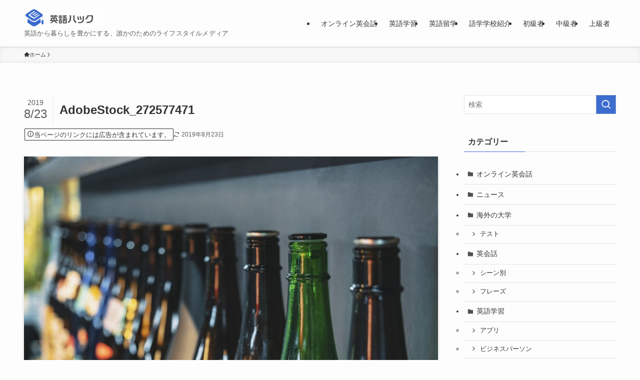

--- FILE ---
content_type: text/html; charset=UTF-8
request_url: https://manabinavi.net/archives/370/adobestock_272577471
body_size: 17954
content:
<!DOCTYPE html>
<html dir="ltr" lang="ja" prefix="og: https://ogp.me/ns#" data-loaded="false" data-scrolled="false" data-spmenu="closed">
<head>
<meta charset="utf-8">
<meta name="format-detection" content="telephone=no">
<meta http-equiv="X-UA-Compatible" content="IE=edge">
<meta name="viewport" content="width=device-width, viewport-fit=cover">
<title>AdobeStock_272577471 | 英語ハック</title>

		<!-- All in One SEO 4.9.3 - aioseo.com -->
	<meta name="robots" content="max-image-preview:large" />
	<meta name="author" content="英語ハック 編集部"/>
	<link rel="canonical" href="https://manabinavi.net/archives/370/adobestock_272577471" />
	<meta name="generator" content="All in One SEO (AIOSEO) 4.9.3" />

		<!-- Google tag (gtag.js) -->
<script async src="https://www.googletagmanager.com/gtag/js?id=UA-141923192-1"></script>
<script>
  window.dataLayer = window.dataLayer || [];
  function gtag(){dataLayer.push(arguments);}
  gtag('js', new Date());

  gtag('config', 'UA-141923192-1');
</script>
		<meta property="og:locale" content="ja_JP" />
		<meta property="og:site_name" content="英語ハック | 英語から暮らしを豊かにする、誰かのためのライフスタイルメディア" />
		<meta property="og:type" content="article" />
		<meta property="og:title" content="AdobeStock_272577471 | 英語ハック" />
		<meta property="og:url" content="https://manabinavi.net/archives/370/adobestock_272577471" />
		<meta property="article:published_time" content="2019-08-23T05:25:53+00:00" />
		<meta property="article:modified_time" content="2019-08-23T05:25:53+00:00" />
		<meta name="twitter:card" content="summary" />
		<meta name="twitter:title" content="AdobeStock_272577471 | 英語ハック" />
		<script type="application/ld+json" class="aioseo-schema">
			{"@context":"https:\/\/schema.org","@graph":[{"@type":"BreadcrumbList","@id":"https:\/\/manabinavi.net\/archives\/370\/adobestock_272577471#breadcrumblist","itemListElement":[{"@type":"ListItem","@id":"https:\/\/manabinavi.net#listItem","position":1,"name":"\u30db\u30fc\u30e0","item":"https:\/\/manabinavi.net","nextItem":{"@type":"ListItem","@id":"https:\/\/manabinavi.net\/archives\/370\/adobestock_272577471#listItem","name":"AdobeStock_272577471"}},{"@type":"ListItem","@id":"https:\/\/manabinavi.net\/archives\/370\/adobestock_272577471#listItem","position":2,"name":"AdobeStock_272577471","previousItem":{"@type":"ListItem","@id":"https:\/\/manabinavi.net#listItem","name":"\u30db\u30fc\u30e0"}}]},{"@type":"ItemPage","@id":"https:\/\/manabinavi.net\/archives\/370\/adobestock_272577471#itempage","url":"https:\/\/manabinavi.net\/archives\/370\/adobestock_272577471","name":"AdobeStock_272577471 | \u82f1\u8a9e\u30cf\u30c3\u30af","inLanguage":"ja","isPartOf":{"@id":"https:\/\/manabinavi.net\/#website"},"breadcrumb":{"@id":"https:\/\/manabinavi.net\/archives\/370\/adobestock_272577471#breadcrumblist"},"author":{"@id":"https:\/\/manabinavi.net\/archives\/author\/y-nakanishi#author"},"creator":{"@id":"https:\/\/manabinavi.net\/archives\/author\/y-nakanishi#author"},"datePublished":"2019-08-23T14:25:53+09:00","dateModified":"2019-08-23T14:25:53+09:00"},{"@type":"Organization","@id":"https:\/\/manabinavi.net\/#organization","name":"\u82f1\u8a9e\u30cf\u30c3\u30af","description":"\u82f1\u8a9e\u304b\u3089\u66ae\u3089\u3057\u3092\u8c4a\u304b\u306b\u3059\u308b\u3001\u8ab0\u304b\u306e\u305f\u3081\u306e\u30e9\u30a4\u30d5\u30b9\u30bf\u30a4\u30eb\u30e1\u30c7\u30a3\u30a2","url":"https:\/\/manabinavi.net\/"},{"@type":"Person","@id":"https:\/\/manabinavi.net\/archives\/author\/y-nakanishi#author","url":"https:\/\/manabinavi.net\/archives\/author\/y-nakanishi","name":"\u82f1\u8a9e\u30cf\u30c3\u30af \u7de8\u96c6\u90e8","image":{"@type":"ImageObject","@id":"https:\/\/manabinavi.net\/archives\/370\/adobestock_272577471#authorImage","url":"https:\/\/secure.gravatar.com\/avatar\/66bba73234411f16cd7290e28a96019af8399165fa17109e5f395264cebaef95?s=96&d=mm&r=g","width":96,"height":96,"caption":"\u82f1\u8a9e\u30cf\u30c3\u30af \u7de8\u96c6\u90e8"}},{"@type":"WebSite","@id":"https:\/\/manabinavi.net\/#website","url":"https:\/\/manabinavi.net\/","name":"eigohack[\u82f1\u8a9e\u30cf\u30c3\u30af] | \u82f1\u8a9e\u304b\u3089\u66ae\u3089\u3057\u3092\u8c4a\u304b\u306b\u3059\u308b\u3001\u8ab0\u304b\u306e\u305f\u3081\u306e\u30e9\u30a4\u30d5\u30b9\u30bf\u30a4\u30eb\u30e1\u30c7\u30a3\u30a2","description":"\u82f1\u8a9e\u304b\u3089\u66ae\u3089\u3057\u3092\u8c4a\u304b\u306b\u3059\u308b\u3001\u8ab0\u304b\u306e\u305f\u3081\u306e\u30e9\u30a4\u30d5\u30b9\u30bf\u30a4\u30eb\u30e1\u30c7\u30a3\u30a2","inLanguage":"ja","publisher":{"@id":"https:\/\/manabinavi.net\/#organization"}}]}
		</script>
		<!-- All in One SEO -->

<link rel='dns-prefetch' href='//www.googletagmanager.com' />
<link rel="alternate" type="application/rss+xml" title="英語ハック &raquo; フィード" href="https://manabinavi.net/feed" />
<link rel="alternate" type="application/rss+xml" title="英語ハック &raquo; コメントフィード" href="https://manabinavi.net/comments/feed" />
<style id='wp-img-auto-sizes-contain-inline-css' type='text/css'>
img:is([sizes=auto i],[sizes^="auto," i]){contain-intrinsic-size:3000px 1500px}
/*# sourceURL=wp-img-auto-sizes-contain-inline-css */
</style>
<style id='wp-block-library-inline-css' type='text/css'>
:root{--wp-block-synced-color:#7a00df;--wp-block-synced-color--rgb:122,0,223;--wp-bound-block-color:var(--wp-block-synced-color);--wp-editor-canvas-background:#ddd;--wp-admin-theme-color:#007cba;--wp-admin-theme-color--rgb:0,124,186;--wp-admin-theme-color-darker-10:#006ba1;--wp-admin-theme-color-darker-10--rgb:0,107,160.5;--wp-admin-theme-color-darker-20:#005a87;--wp-admin-theme-color-darker-20--rgb:0,90,135;--wp-admin-border-width-focus:2px}@media (min-resolution:192dpi){:root{--wp-admin-border-width-focus:1.5px}}.wp-element-button{cursor:pointer}:root .has-very-light-gray-background-color{background-color:#eee}:root .has-very-dark-gray-background-color{background-color:#313131}:root .has-very-light-gray-color{color:#eee}:root .has-very-dark-gray-color{color:#313131}:root .has-vivid-green-cyan-to-vivid-cyan-blue-gradient-background{background:linear-gradient(135deg,#00d084,#0693e3)}:root .has-purple-crush-gradient-background{background:linear-gradient(135deg,#34e2e4,#4721fb 50%,#ab1dfe)}:root .has-hazy-dawn-gradient-background{background:linear-gradient(135deg,#faaca8,#dad0ec)}:root .has-subdued-olive-gradient-background{background:linear-gradient(135deg,#fafae1,#67a671)}:root .has-atomic-cream-gradient-background{background:linear-gradient(135deg,#fdd79a,#004a59)}:root .has-nightshade-gradient-background{background:linear-gradient(135deg,#330968,#31cdcf)}:root .has-midnight-gradient-background{background:linear-gradient(135deg,#020381,#2874fc)}:root{--wp--preset--font-size--normal:16px;--wp--preset--font-size--huge:42px}.has-regular-font-size{font-size:1em}.has-larger-font-size{font-size:2.625em}.has-normal-font-size{font-size:var(--wp--preset--font-size--normal)}.has-huge-font-size{font-size:var(--wp--preset--font-size--huge)}.has-text-align-center{text-align:center}.has-text-align-left{text-align:left}.has-text-align-right{text-align:right}.has-fit-text{white-space:nowrap!important}#end-resizable-editor-section{display:none}.aligncenter{clear:both}.items-justified-left{justify-content:flex-start}.items-justified-center{justify-content:center}.items-justified-right{justify-content:flex-end}.items-justified-space-between{justify-content:space-between}.screen-reader-text{border:0;clip-path:inset(50%);height:1px;margin:-1px;overflow:hidden;padding:0;position:absolute;width:1px;word-wrap:normal!important}.screen-reader-text:focus{background-color:#ddd;clip-path:none;color:#444;display:block;font-size:1em;height:auto;left:5px;line-height:normal;padding:15px 23px 14px;text-decoration:none;top:5px;width:auto;z-index:100000}html :where(.has-border-color){border-style:solid}html :where([style*=border-top-color]){border-top-style:solid}html :where([style*=border-right-color]){border-right-style:solid}html :where([style*=border-bottom-color]){border-bottom-style:solid}html :where([style*=border-left-color]){border-left-style:solid}html :where([style*=border-width]){border-style:solid}html :where([style*=border-top-width]){border-top-style:solid}html :where([style*=border-right-width]){border-right-style:solid}html :where([style*=border-bottom-width]){border-bottom-style:solid}html :where([style*=border-left-width]){border-left-style:solid}html :where(img[class*=wp-image-]){height:auto;max-width:100%}:where(figure){margin:0 0 1em}html :where(.is-position-sticky){--wp-admin--admin-bar--position-offset:var(--wp-admin--admin-bar--height,0px)}@media screen and (max-width:600px){html :where(.is-position-sticky){--wp-admin--admin-bar--position-offset:0px}}

/*# sourceURL=wp-block-library-inline-css */
</style><style id='global-styles-inline-css' type='text/css'>
:root{--wp--preset--aspect-ratio--square: 1;--wp--preset--aspect-ratio--4-3: 4/3;--wp--preset--aspect-ratio--3-4: 3/4;--wp--preset--aspect-ratio--3-2: 3/2;--wp--preset--aspect-ratio--2-3: 2/3;--wp--preset--aspect-ratio--16-9: 16/9;--wp--preset--aspect-ratio--9-16: 9/16;--wp--preset--color--black: #000;--wp--preset--color--cyan-bluish-gray: #abb8c3;--wp--preset--color--white: #fff;--wp--preset--color--pale-pink: #f78da7;--wp--preset--color--vivid-red: #cf2e2e;--wp--preset--color--luminous-vivid-orange: #ff6900;--wp--preset--color--luminous-vivid-amber: #fcb900;--wp--preset--color--light-green-cyan: #7bdcb5;--wp--preset--color--vivid-green-cyan: #00d084;--wp--preset--color--pale-cyan-blue: #8ed1fc;--wp--preset--color--vivid-cyan-blue: #0693e3;--wp--preset--color--vivid-purple: #9b51e0;--wp--preset--color--swl-main: var(--color_main);--wp--preset--color--swl-main-thin: var(--color_main_thin);--wp--preset--color--swl-gray: var(--color_gray);--wp--preset--color--swl-deep-01: var(--color_deep01);--wp--preset--color--swl-deep-02: var(--color_deep02);--wp--preset--color--swl-deep-03: var(--color_deep03);--wp--preset--color--swl-deep-04: var(--color_deep04);--wp--preset--color--swl-pale-01: var(--color_pale01);--wp--preset--color--swl-pale-02: var(--color_pale02);--wp--preset--color--swl-pale-03: var(--color_pale03);--wp--preset--color--swl-pale-04: var(--color_pale04);--wp--preset--gradient--vivid-cyan-blue-to-vivid-purple: linear-gradient(135deg,rgb(6,147,227) 0%,rgb(155,81,224) 100%);--wp--preset--gradient--light-green-cyan-to-vivid-green-cyan: linear-gradient(135deg,rgb(122,220,180) 0%,rgb(0,208,130) 100%);--wp--preset--gradient--luminous-vivid-amber-to-luminous-vivid-orange: linear-gradient(135deg,rgb(252,185,0) 0%,rgb(255,105,0) 100%);--wp--preset--gradient--luminous-vivid-orange-to-vivid-red: linear-gradient(135deg,rgb(255,105,0) 0%,rgb(207,46,46) 100%);--wp--preset--gradient--very-light-gray-to-cyan-bluish-gray: linear-gradient(135deg,rgb(238,238,238) 0%,rgb(169,184,195) 100%);--wp--preset--gradient--cool-to-warm-spectrum: linear-gradient(135deg,rgb(74,234,220) 0%,rgb(151,120,209) 20%,rgb(207,42,186) 40%,rgb(238,44,130) 60%,rgb(251,105,98) 80%,rgb(254,248,76) 100%);--wp--preset--gradient--blush-light-purple: linear-gradient(135deg,rgb(255,206,236) 0%,rgb(152,150,240) 100%);--wp--preset--gradient--blush-bordeaux: linear-gradient(135deg,rgb(254,205,165) 0%,rgb(254,45,45) 50%,rgb(107,0,62) 100%);--wp--preset--gradient--luminous-dusk: linear-gradient(135deg,rgb(255,203,112) 0%,rgb(199,81,192) 50%,rgb(65,88,208) 100%);--wp--preset--gradient--pale-ocean: linear-gradient(135deg,rgb(255,245,203) 0%,rgb(182,227,212) 50%,rgb(51,167,181) 100%);--wp--preset--gradient--electric-grass: linear-gradient(135deg,rgb(202,248,128) 0%,rgb(113,206,126) 100%);--wp--preset--gradient--midnight: linear-gradient(135deg,rgb(2,3,129) 0%,rgb(40,116,252) 100%);--wp--preset--font-size--small: 0.9em;--wp--preset--font-size--medium: 1.1em;--wp--preset--font-size--large: 1.25em;--wp--preset--font-size--x-large: 42px;--wp--preset--font-size--xs: 0.75em;--wp--preset--font-size--huge: 1.6em;--wp--preset--spacing--20: 0.44rem;--wp--preset--spacing--30: 0.67rem;--wp--preset--spacing--40: 1rem;--wp--preset--spacing--50: 1.5rem;--wp--preset--spacing--60: 2.25rem;--wp--preset--spacing--70: 3.38rem;--wp--preset--spacing--80: 5.06rem;--wp--preset--shadow--natural: 6px 6px 9px rgba(0, 0, 0, 0.2);--wp--preset--shadow--deep: 12px 12px 50px rgba(0, 0, 0, 0.4);--wp--preset--shadow--sharp: 6px 6px 0px rgba(0, 0, 0, 0.2);--wp--preset--shadow--outlined: 6px 6px 0px -3px rgb(255, 255, 255), 6px 6px rgb(0, 0, 0);--wp--preset--shadow--crisp: 6px 6px 0px rgb(0, 0, 0);}:where(.is-layout-flex){gap: 0.5em;}:where(.is-layout-grid){gap: 0.5em;}body .is-layout-flex{display: flex;}.is-layout-flex{flex-wrap: wrap;align-items: center;}.is-layout-flex > :is(*, div){margin: 0;}body .is-layout-grid{display: grid;}.is-layout-grid > :is(*, div){margin: 0;}:where(.wp-block-columns.is-layout-flex){gap: 2em;}:where(.wp-block-columns.is-layout-grid){gap: 2em;}:where(.wp-block-post-template.is-layout-flex){gap: 1.25em;}:where(.wp-block-post-template.is-layout-grid){gap: 1.25em;}.has-black-color{color: var(--wp--preset--color--black) !important;}.has-cyan-bluish-gray-color{color: var(--wp--preset--color--cyan-bluish-gray) !important;}.has-white-color{color: var(--wp--preset--color--white) !important;}.has-pale-pink-color{color: var(--wp--preset--color--pale-pink) !important;}.has-vivid-red-color{color: var(--wp--preset--color--vivid-red) !important;}.has-luminous-vivid-orange-color{color: var(--wp--preset--color--luminous-vivid-orange) !important;}.has-luminous-vivid-amber-color{color: var(--wp--preset--color--luminous-vivid-amber) !important;}.has-light-green-cyan-color{color: var(--wp--preset--color--light-green-cyan) !important;}.has-vivid-green-cyan-color{color: var(--wp--preset--color--vivid-green-cyan) !important;}.has-pale-cyan-blue-color{color: var(--wp--preset--color--pale-cyan-blue) !important;}.has-vivid-cyan-blue-color{color: var(--wp--preset--color--vivid-cyan-blue) !important;}.has-vivid-purple-color{color: var(--wp--preset--color--vivid-purple) !important;}.has-black-background-color{background-color: var(--wp--preset--color--black) !important;}.has-cyan-bluish-gray-background-color{background-color: var(--wp--preset--color--cyan-bluish-gray) !important;}.has-white-background-color{background-color: var(--wp--preset--color--white) !important;}.has-pale-pink-background-color{background-color: var(--wp--preset--color--pale-pink) !important;}.has-vivid-red-background-color{background-color: var(--wp--preset--color--vivid-red) !important;}.has-luminous-vivid-orange-background-color{background-color: var(--wp--preset--color--luminous-vivid-orange) !important;}.has-luminous-vivid-amber-background-color{background-color: var(--wp--preset--color--luminous-vivid-amber) !important;}.has-light-green-cyan-background-color{background-color: var(--wp--preset--color--light-green-cyan) !important;}.has-vivid-green-cyan-background-color{background-color: var(--wp--preset--color--vivid-green-cyan) !important;}.has-pale-cyan-blue-background-color{background-color: var(--wp--preset--color--pale-cyan-blue) !important;}.has-vivid-cyan-blue-background-color{background-color: var(--wp--preset--color--vivid-cyan-blue) !important;}.has-vivid-purple-background-color{background-color: var(--wp--preset--color--vivid-purple) !important;}.has-black-border-color{border-color: var(--wp--preset--color--black) !important;}.has-cyan-bluish-gray-border-color{border-color: var(--wp--preset--color--cyan-bluish-gray) !important;}.has-white-border-color{border-color: var(--wp--preset--color--white) !important;}.has-pale-pink-border-color{border-color: var(--wp--preset--color--pale-pink) !important;}.has-vivid-red-border-color{border-color: var(--wp--preset--color--vivid-red) !important;}.has-luminous-vivid-orange-border-color{border-color: var(--wp--preset--color--luminous-vivid-orange) !important;}.has-luminous-vivid-amber-border-color{border-color: var(--wp--preset--color--luminous-vivid-amber) !important;}.has-light-green-cyan-border-color{border-color: var(--wp--preset--color--light-green-cyan) !important;}.has-vivid-green-cyan-border-color{border-color: var(--wp--preset--color--vivid-green-cyan) !important;}.has-pale-cyan-blue-border-color{border-color: var(--wp--preset--color--pale-cyan-blue) !important;}.has-vivid-cyan-blue-border-color{border-color: var(--wp--preset--color--vivid-cyan-blue) !important;}.has-vivid-purple-border-color{border-color: var(--wp--preset--color--vivid-purple) !important;}.has-vivid-cyan-blue-to-vivid-purple-gradient-background{background: var(--wp--preset--gradient--vivid-cyan-blue-to-vivid-purple) !important;}.has-light-green-cyan-to-vivid-green-cyan-gradient-background{background: var(--wp--preset--gradient--light-green-cyan-to-vivid-green-cyan) !important;}.has-luminous-vivid-amber-to-luminous-vivid-orange-gradient-background{background: var(--wp--preset--gradient--luminous-vivid-amber-to-luminous-vivid-orange) !important;}.has-luminous-vivid-orange-to-vivid-red-gradient-background{background: var(--wp--preset--gradient--luminous-vivid-orange-to-vivid-red) !important;}.has-very-light-gray-to-cyan-bluish-gray-gradient-background{background: var(--wp--preset--gradient--very-light-gray-to-cyan-bluish-gray) !important;}.has-cool-to-warm-spectrum-gradient-background{background: var(--wp--preset--gradient--cool-to-warm-spectrum) !important;}.has-blush-light-purple-gradient-background{background: var(--wp--preset--gradient--blush-light-purple) !important;}.has-blush-bordeaux-gradient-background{background: var(--wp--preset--gradient--blush-bordeaux) !important;}.has-luminous-dusk-gradient-background{background: var(--wp--preset--gradient--luminous-dusk) !important;}.has-pale-ocean-gradient-background{background: var(--wp--preset--gradient--pale-ocean) !important;}.has-electric-grass-gradient-background{background: var(--wp--preset--gradient--electric-grass) !important;}.has-midnight-gradient-background{background: var(--wp--preset--gradient--midnight) !important;}.has-small-font-size{font-size: var(--wp--preset--font-size--small) !important;}.has-medium-font-size{font-size: var(--wp--preset--font-size--medium) !important;}.has-large-font-size{font-size: var(--wp--preset--font-size--large) !important;}.has-x-large-font-size{font-size: var(--wp--preset--font-size--x-large) !important;}
/*# sourceURL=global-styles-inline-css */
</style>

<link rel='stylesheet' id='swell-icons-css' href='https://manabinavi.net/wp-content/themes/swell/build/css/swell-icons.css?ver=2.15.0' type='text/css' media='all' />
<link rel='stylesheet' id='main_style-css' href='https://manabinavi.net/wp-content/themes/swell/build/css/main.css?ver=2.15.0' type='text/css' media='all' />
<link rel='stylesheet' id='swell_blocks-css' href='https://manabinavi.net/wp-content/themes/swell/build/css/blocks.css?ver=2.15.0' type='text/css' media='all' />
<style id='swell_custom-inline-css' type='text/css'>
:root{--swl-fz--content:4vw;--swl-font_family:"游ゴシック体", "Yu Gothic", YuGothic, "Hiragino Kaku Gothic ProN", "Hiragino Sans", Meiryo, sans-serif;--swl-font_weight:500;--color_main:#3c6cce;--color_text:#333;--color_link:#1176d4;--color_htag:#3c6cce;--color_bg:#fdfdfd;--color_gradient1:#d8ffff;--color_gradient2:#87e7ff;--color_main_thin:rgba(75, 135, 255, 0.05 );--color_main_dark:rgba(45, 81, 155, 1 );--color_list_check:#3c6cce;--color_list_num:#3c6cce;--color_list_good:#86dd7b;--color_list_triangle:#f4e03a;--color_list_bad:#f36060;--color_faq_q:#d55656;--color_faq_a:#6599b7;--color_icon_good:#3cd250;--color_icon_good_bg:#ecffe9;--color_icon_bad:#4b73eb;--color_icon_bad_bg:#eafaff;--color_icon_info:#f578b4;--color_icon_info_bg:#fff0fa;--color_icon_announce:#ffa537;--color_icon_announce_bg:#fff5f0;--color_icon_pen:#7a7a7a;--color_icon_pen_bg:#f7f7f7;--color_icon_book:#787364;--color_icon_book_bg:#f8f6ef;--color_icon_point:#ffa639;--color_icon_check:#86d67c;--color_icon_batsu:#f36060;--color_icon_hatena:#5295cc;--color_icon_caution:#f7da38;--color_icon_memo:#84878a;--color_deep01:#e44141;--color_deep02:#3d79d5;--color_deep03:#63a84d;--color_deep04:#f09f4d;--color_pale01:#fff2f0;--color_pale02:#f3f8fd;--color_pale03:#f1f9ee;--color_pale04:#fdf9ee;--color_mark_blue:#b7e3ff;--color_mark_green:#bdf9c3;--color_mark_yellow:#fcf69f;--color_mark_orange:#ffddbc;--border01:solid 1px var(--color_main);--border02:double 4px var(--color_main);--border03:dashed 2px var(--color_border);--border04:solid 4px var(--color_gray);--card_posts_thumb_ratio:56.25%;--list_posts_thumb_ratio:61.805%;--big_posts_thumb_ratio:56.25%;--thumb_posts_thumb_ratio:61.805%;--blogcard_thumb_ratio:56.25%;--color_header_bg:#fdfdfd;--color_header_text:#333;--color_footer_bg:#9b9b9b;--color_footer_text:#ffffff;--container_size:1200px;--article_size:900px;--logo_size_sp:48px;--logo_size_pc:40px;--logo_size_pcfix:32px;}.swl-cell-bg[data-icon="doubleCircle"]{--cell-icon-color:#ffc977}.swl-cell-bg[data-icon="circle"]{--cell-icon-color:#94e29c}.swl-cell-bg[data-icon="triangle"]{--cell-icon-color:#eeda2f}.swl-cell-bg[data-icon="close"]{--cell-icon-color:#ec9191}.swl-cell-bg[data-icon="hatena"]{--cell-icon-color:#93c9da}.swl-cell-bg[data-icon="check"]{--cell-icon-color:#94e29c}.swl-cell-bg[data-icon="line"]{--cell-icon-color:#9b9b9b}.cap_box[data-colset="col1"]{--capbox-color:#f59b5f;--capbox-color--bg:#fff8eb}.cap_box[data-colset="col2"]{--capbox-color:#5fb9f5;--capbox-color--bg:#edf5ff}.cap_box[data-colset="col3"]{--capbox-color:#2fcd90;--capbox-color--bg:#eafaf2}.red_{--the-btn-color:#f74a4a;--the-btn-color2:#ffbc49;--the-solid-shadow: rgba(185, 56, 56, 1 )}.blue_{--the-btn-color:#338df4;--the-btn-color2:#35eaff;--the-solid-shadow: rgba(38, 106, 183, 1 )}.green_{--the-btn-color:#62d847;--the-btn-color2:#7bf7bd;--the-solid-shadow: rgba(74, 162, 53, 1 )}.is-style-btn_normal{--the-btn-radius:80px}.is-style-btn_solid{--the-btn-radius:80px}.is-style-btn_shiny{--the-btn-radius:80px}.is-style-btn_line{--the-btn-radius:80px}.post_content blockquote{padding:1.5em 2em 1.5em 3em}.post_content blockquote::before{content:"";display:block;width:5px;height:calc(100% - 3em);top:1.5em;left:1.5em;border-left:solid 1px rgba(180,180,180,.75);border-right:solid 1px rgba(180,180,180,.75);}.mark_blue{background:-webkit-linear-gradient(transparent 64%,var(--color_mark_blue) 0%);background:linear-gradient(transparent 64%,var(--color_mark_blue) 0%)}.mark_green{background:-webkit-linear-gradient(transparent 64%,var(--color_mark_green) 0%);background:linear-gradient(transparent 64%,var(--color_mark_green) 0%)}.mark_yellow{background:-webkit-linear-gradient(transparent 64%,var(--color_mark_yellow) 0%);background:linear-gradient(transparent 64%,var(--color_mark_yellow) 0%)}.mark_orange{background:-webkit-linear-gradient(transparent 64%,var(--color_mark_orange) 0%);background:linear-gradient(transparent 64%,var(--color_mark_orange) 0%)}[class*="is-style-icon_"]{color:#333;border-width:0}[class*="is-style-big_icon_"]{border-width:2px;border-style:solid}[data-col="gray"] .c-balloon__text{background:#f7f7f7;border-color:#ccc}[data-col="gray"] .c-balloon__before{border-right-color:#f7f7f7}[data-col="green"] .c-balloon__text{background:#d1f8c2;border-color:#9ddd93}[data-col="green"] .c-balloon__before{border-right-color:#d1f8c2}[data-col="blue"] .c-balloon__text{background:#e2f6ff;border-color:#93d2f0}[data-col="blue"] .c-balloon__before{border-right-color:#e2f6ff}[data-col="red"] .c-balloon__text{background:#ffebeb;border-color:#f48789}[data-col="red"] .c-balloon__before{border-right-color:#ffebeb}[data-col="yellow"] .c-balloon__text{background:#f9f7d2;border-color:#fbe593}[data-col="yellow"] .c-balloon__before{border-right-color:#f9f7d2}.-type-list2 .p-postList__body::after,.-type-big .p-postList__body::after{content: "READ MORE »";}.c-postThumb__cat{background-color:#3c6cce;color:#fff;background-image: repeating-linear-gradient(-45deg,rgba(255,255,255,.1),rgba(255,255,255,.1) 6px,transparent 6px,transparent 12px)}.post_content h2:where(:not([class^="swell-block-"]):not(.faq_q):not(.p-postList__title)){background:var(--color_htag);padding:.75em 1em;color:#fff}.post_content h2:where(:not([class^="swell-block-"]):not(.faq_q):not(.p-postList__title))::before{position:absolute;display:block;pointer-events:none;content:"";top:-4px;left:0;width:100%;height:calc(100% + 4px);box-sizing:content-box;border-top:solid 2px var(--color_htag);border-bottom:solid 2px var(--color_htag)}.post_content h3:where(:not([class^="swell-block-"]):not(.faq_q):not(.p-postList__title)){padding:0 .5em .5em}.post_content h3:where(:not([class^="swell-block-"]):not(.faq_q):not(.p-postList__title))::before{content:"";width:100%;height:2px;background: repeating-linear-gradient(90deg, var(--color_htag) 0%, var(--color_htag) 29.3%, rgba(150,150,150,.2) 29.3%, rgba(150,150,150,.2) 100%)}.post_content h4:where(:not([class^="swell-block-"]):not(.faq_q):not(.p-postList__title)){padding:0 0 0 16px;border-left:solid 2px var(--color_htag)}.l-header{box-shadow: 0 1px 4px rgba(0,0,0,.12)}.l-header__menuBtn{order:1}.l-header__customBtn{order:3}.c-gnav a::after{background:var(--color_main);width:100%;height:2px;transform:scaleX(0)}.p-spHeadMenu .menu-item.-current{border-bottom-color:var(--color_main)}.c-gnav > li:hover > a::after,.c-gnav > .-current > a::after{transform: scaleX(1)}.c-gnav .sub-menu{color:#333;background:#fff}#pagetop{border-radius:50%}.c-widget__title.-spmenu{padding:.5em .75em;border-radius:var(--swl-radius--2, 0px);background:var(--color_main);color:#fff;}.c-widget__title.-footer{padding:.5em}.c-widget__title.-footer::before{content:"";bottom:0;left:0;width:40%;z-index:1;background:var(--color_main)}.c-widget__title.-footer::after{content:"";bottom:0;left:0;width:100%;background:var(--color_border)}.c-secTitle{border-left:solid 2px var(--color_main);padding:0em .75em}.p-spMenu{color:#333}.p-spMenu__inner::before{background:#fdfdfd;opacity:1}.p-spMenu__overlay{background:#000;opacity:0.6}[class*="page-numbers"]{color:#fff;background-color:#dedede}a{text-decoration: none}.l-topTitleArea.c-filterLayer::before{background-color:#000;opacity:0.2;content:""}@media screen and (min-width: 960px){:root{}}@media screen and (max-width: 959px){:root{}.l-header__logo{order:2;text-align:center}}@media screen and (min-width: 600px){:root{--swl-fz--content:16px;}}@media screen and (max-width: 599px){:root{}}@media (min-width: 1108px) {.alignwide{left:-100px;width:calc(100% + 200px);}}@media (max-width: 1108px) {.-sidebar-off .swell-block-fullWide__inner.l-container .alignwide{left:0px;width:100%;}}.is-style-btn_normal a,.is-style-btn_shiny a{box-shadow:var(--swl-btn_shadow)}.c-shareBtns__btn,.is-style-balloon>.c-tabList .c-tabList__button,.p-snsCta,[class*=page-numbers]{box-shadow:var(--swl-box_shadow)}.p-articleThumb__img,.p-articleThumb__youtube{box-shadow:var(--swl-img_shadow)}.p-pickupBanners__item .c-bannerLink,.p-postList__thumb{box-shadow:0 2px 8px rgba(0,0,0,.1),0 4px 4px -4px rgba(0,0,0,.1)}.p-postList.-w-ranking li:before{background-image:repeating-linear-gradient(-45deg,hsla(0,0%,100%,.1),hsla(0,0%,100%,.1) 6px,transparent 0,transparent 12px);box-shadow:1px 1px 4px rgba(0,0,0,.2)}@media (min-width:960px){.-series .l-header__inner{align-items:stretch;display:flex}.-series .l-header__logo{align-items:center;display:flex;flex-wrap:wrap;margin-right:24px;padding:16px 0}.-series .l-header__logo .c-catchphrase{font-size:13px;padding:4px 0}.-series .c-headLogo{margin-right:16px}.-series-right .l-header__inner{justify-content:space-between}.-series-right .c-gnavWrap{margin-left:auto}.-series-right .w-header{margin-left:12px}.-series-left .w-header{margin-left:auto}}@media (min-width:960px) and (min-width:600px){.-series .c-headLogo{max-width:400px}}.c-gnav .sub-menu a:before,.c-listMenu a:before{-webkit-font-smoothing:antialiased;-moz-osx-font-smoothing:grayscale;font-family:icomoon!important;font-style:normal;font-variant:normal;font-weight:400;line-height:1;text-transform:none}.c-submenuToggleBtn{display:none}.c-listMenu a{padding:.75em 1em .75em 1.5em;transition:padding .25s}.c-listMenu a:hover{padding-left:1.75em;padding-right:.75em}.c-gnav .sub-menu a:before,.c-listMenu a:before{color:inherit;content:"\e921";display:inline-block;left:2px;position:absolute;top:50%;-webkit-transform:translateY(-50%);transform:translateY(-50%);vertical-align:middle}.widget_categories>ul>.cat-item>a,.wp-block-categories-list>li>a{padding-left:1.75em}.c-listMenu .children,.c-listMenu .sub-menu{margin:0}.c-listMenu .children a,.c-listMenu .sub-menu a{font-size:.9em;padding-left:2.5em}.c-listMenu .children a:before,.c-listMenu .sub-menu a:before{left:1em}.c-listMenu .children a:hover,.c-listMenu .sub-menu a:hover{padding-left:2.75em}.c-listMenu .children ul a,.c-listMenu .sub-menu ul a{padding-left:3.25em}.c-listMenu .children ul a:before,.c-listMenu .sub-menu ul a:before{left:1.75em}.c-listMenu .children ul a:hover,.c-listMenu .sub-menu ul a:hover{padding-left:3.5em}.c-gnav li:hover>.sub-menu{opacity:1;visibility:visible}.c-gnav .sub-menu:before{background:inherit;content:"";height:100%;left:0;position:absolute;top:0;width:100%;z-index:0}.c-gnav .sub-menu .sub-menu{left:100%;top:0;z-index:-1}.c-gnav .sub-menu a{padding-left:2em}.c-gnav .sub-menu a:before{left:.5em}.c-gnav .sub-menu a:hover .ttl{left:4px}:root{--color_content_bg:var(--color_bg);}.c-widget__title.-side{padding:.5em}.c-widget__title.-side::before{content:"";bottom:0;left:0;width:40%;z-index:1;background:var(--color_main)}.c-widget__title.-side::after{content:"";bottom:0;left:0;width:100%;background:var(--color_border)}.c-shareBtns__item:not(:last-child){margin-right:4px}.c-shareBtns__btn{padding:8px 0}@media screen and (min-width: 960px){:root{}}@media screen and (max-width: 959px){:root{}}@media screen and (min-width: 600px){:root{}}@media screen and (max-width: 599px){:root{}}.swell-block-fullWide__inner.l-container{--swl-fw_inner_pad:var(--swl-pad_container,0px)}@media (min-width:960px){.-sidebar-on .l-content .alignfull,.-sidebar-on .l-content .alignwide{left:-16px;width:calc(100% + 32px)}.swell-block-fullWide__inner.l-article{--swl-fw_inner_pad:var(--swl-pad_post_content,0px)}.-sidebar-on .swell-block-fullWide__inner .alignwide{left:0;width:100%}.-sidebar-on .swell-block-fullWide__inner .alignfull{left:calc(0px - var(--swl-fw_inner_pad, 0))!important;margin-left:0!important;margin-right:0!important;width:calc(100% + var(--swl-fw_inner_pad, 0)*2)!important}}.p-relatedPosts .p-postList__item{margin-bottom:1.5em}.p-relatedPosts .p-postList__times,.p-relatedPosts .p-postList__times>:last-child{margin-right:0}@media (min-width:600px){.p-relatedPosts .p-postList__item{width:33.33333%}}@media screen and (min-width:600px) and (max-width:1239px){.p-relatedPosts .p-postList__item:nth-child(7),.p-relatedPosts .p-postList__item:nth-child(8){display:none}}@media screen and (min-width:1240px){.p-relatedPosts .p-postList__item{width:25%}}.-index-off .p-toc,.swell-toc-placeholder:empty{display:none}.p-toc.-modal{height:100%;margin:0;overflow-y:auto;padding:0}#main_content .p-toc{border-radius:var(--swl-radius--2,0);margin:4em auto;max-width:800px}#sidebar .p-toc{margin-top:-.5em}.p-toc .__pn:before{content:none!important;counter-increment:none}.p-toc .__prev{margin:0 0 1em}.p-toc .__next{margin:1em 0 0}.p-toc.is-omitted:not([data-omit=ct]) [data-level="2"] .p-toc__childList{height:0;margin-bottom:-.5em;visibility:hidden}.p-toc.is-omitted:not([data-omit=nest]){position:relative}.p-toc.is-omitted:not([data-omit=nest]):before{background:linear-gradient(hsla(0,0%,100%,0),var(--color_bg));bottom:5em;content:"";height:4em;left:0;opacity:.75;pointer-events:none;position:absolute;width:100%;z-index:1}.p-toc.is-omitted:not([data-omit=nest]):after{background:var(--color_bg);bottom:0;content:"";height:5em;left:0;opacity:.75;position:absolute;width:100%;z-index:1}.p-toc.is-omitted:not([data-omit=nest]) .__next,.p-toc.is-omitted:not([data-omit=nest]) [data-omit="1"]{display:none}.p-toc .p-toc__expandBtn{background-color:#f7f7f7;border:rgba(0,0,0,.2);border-radius:5em;box-shadow:0 0 0 1px #bbb;color:#333;display:block;font-size:14px;line-height:1.5;margin:.75em auto 0;min-width:6em;padding:.5em 1em;position:relative;transition:box-shadow .25s;z-index:2}.p-toc[data-omit=nest] .p-toc__expandBtn{display:inline-block;font-size:13px;margin:0 0 0 1.25em;padding:.5em .75em}.p-toc:not([data-omit=nest]) .p-toc__expandBtn:after,.p-toc:not([data-omit=nest]) .p-toc__expandBtn:before{border-top-color:inherit;border-top-style:dotted;border-top-width:3px;content:"";display:block;height:1px;position:absolute;top:calc(50% - 1px);transition:border-color .25s;width:100%;width:22px}.p-toc:not([data-omit=nest]) .p-toc__expandBtn:before{right:calc(100% + 1em)}.p-toc:not([data-omit=nest]) .p-toc__expandBtn:after{left:calc(100% + 1em)}.p-toc.is-expanded .p-toc__expandBtn{border-color:transparent}.p-toc__ttl{display:block;font-size:1.2em;line-height:1;position:relative;text-align:center}.p-toc__ttl:before{content:"\e918";display:inline-block;font-family:icomoon;margin-right:.5em;padding-bottom:2px;vertical-align:middle}#index_modal .p-toc__ttl{margin-bottom:.5em}.p-toc__list li{line-height:1.6}.p-toc__list>li+li{margin-top:.5em}.p-toc__list .p-toc__childList{padding-left:.5em}.p-toc__list [data-level="3"]{font-size:.9em}.p-toc__list .mininote{display:none}.post_content .p-toc__list{padding-left:0}#sidebar .p-toc__list{margin-bottom:0}#sidebar .p-toc__list .p-toc__childList{padding-left:0}.p-toc__link{color:inherit;font-size:inherit;text-decoration:none}.p-toc__link:hover{opacity:.8}.p-toc.-double{background:var(--color_gray);background:linear-gradient(-45deg,transparent 25%,var(--color_gray) 25%,var(--color_gray) 50%,transparent 50%,transparent 75%,var(--color_gray) 75%,var(--color_gray));background-clip:padding-box;background-size:4px 4px;border-bottom:4px double var(--color_border);border-top:4px double var(--color_border);padding:1.5em 1em 1em}.p-toc.-double .p-toc__ttl{margin-bottom:.75em}@media (min-width:960px){#main_content .p-toc{width:92%}}@media (hover:hover){.p-toc .p-toc__expandBtn:hover{border-color:transparent;box-shadow:0 0 0 2px currentcolor}}@media (min-width:600px){.p-toc.-double{padding:2em}}.p-pnLinks{align-items:stretch;display:flex;justify-content:space-between;margin:2em 0}.p-pnLinks__item{font-size:3vw;position:relative;width:49%}.p-pnLinks__item:before{content:"";display:block;height:.5em;pointer-events:none;position:absolute;top:50%;width:.5em;z-index:1}.p-pnLinks__item.-prev:before{border-bottom:1px solid;border-left:1px solid;left:.35em;-webkit-transform:rotate(45deg) translateY(-50%);transform:rotate(45deg) translateY(-50%)}.p-pnLinks__item.-prev .p-pnLinks__thumb{margin-right:8px}.p-pnLinks__item.-next .p-pnLinks__link{justify-content:flex-end}.p-pnLinks__item.-next:before{border-bottom:1px solid;border-right:1px solid;right:.35em;-webkit-transform:rotate(-45deg) translateY(-50%);transform:rotate(-45deg) translateY(-50%)}.p-pnLinks__item.-next .p-pnLinks__thumb{margin-left:8px;order:2}.p-pnLinks__item.-next:first-child{margin-left:auto}.p-pnLinks__link{align-items:center;border-radius:var(--swl-radius--2,0);color:inherit;display:flex;height:100%;line-height:1.4;min-height:4em;padding:.6em 1em .5em;position:relative;text-decoration:none;transition:box-shadow .25s;width:100%}.p-pnLinks__thumb{border-radius:var(--swl-radius--4,0);height:32px;-o-object-fit:cover;object-fit:cover;width:48px}.p-pnLinks .-prev .p-pnLinks__link{border-left:1.25em solid var(--color_main)}.p-pnLinks .-prev:before{color:#fff}.p-pnLinks .-next .p-pnLinks__link{border-right:1.25em solid var(--color_main)}.p-pnLinks .-next:before{color:#fff}@media not all and (min-width:960px){.p-pnLinks.-thumb-on{display:block}.p-pnLinks.-thumb-on .p-pnLinks__item{width:100%}}@media (min-width:600px){.p-pnLinks__item{font-size:13px}.p-pnLinks__thumb{height:48px;width:72px}.p-pnLinks__title{transition:-webkit-transform .25s;transition:transform .25s;transition:transform .25s,-webkit-transform .25s}.-prev>.p-pnLinks__link:hover .p-pnLinks__title{-webkit-transform:translateX(4px);transform:translateX(4px)}.-next>.p-pnLinks__link:hover .p-pnLinks__title{-webkit-transform:translateX(-4px);transform:translateX(-4px)}.p-pnLinks .-prev .p-pnLinks__link:hover{box-shadow:1px 1px 2px var(--swl-color_shadow)}.p-pnLinks .-next .p-pnLinks__link:hover{box-shadow:-1px 1px 2px var(--swl-color_shadow)}}
/*# sourceURL=swell_custom-inline-css */
</style>
<link rel='stylesheet' id='swell-parts/footer-css' href='https://manabinavi.net/wp-content/themes/swell/build/css/modules/parts/footer.css?ver=2.15.0' type='text/css' media='all' />
<link rel='stylesheet' id='swell-page/single-css' href='https://manabinavi.net/wp-content/themes/swell/build/css/modules/page/single.css?ver=2.15.0' type='text/css' media='all' />
<style id='classic-theme-styles-inline-css' type='text/css'>
/*! This file is auto-generated */
.wp-block-button__link{color:#fff;background-color:#32373c;border-radius:9999px;box-shadow:none;text-decoration:none;padding:calc(.667em + 2px) calc(1.333em + 2px);font-size:1.125em}.wp-block-file__button{background:#32373c;color:#fff;text-decoration:none}
/*# sourceURL=/wp-includes/css/classic-themes.min.css */
</style>
<link rel='stylesheet' id='contact-form-7-css' href='https://manabinavi.net/wp-content/plugins/contact-form-7/includes/css/styles.css?ver=6.1.4' type='text/css' media='all' />
<link rel='stylesheet' id='child_style-css' href='https://manabinavi.net/wp-content/themes/swell_child/style.css?ver=2024090692428' type='text/css' media='all' />
<link rel='stylesheet' id='jquery-lazyloadxt-fadein-css-css' href='//manabinavi.net/wp-content/plugins/a3-lazy-load/assets/css/jquery.lazyloadxt.fadein.css?ver=6.9' type='text/css' media='all' />
<link rel='stylesheet' id='a3a3_lazy_load-css' href='//manabinavi.net/wp-content/uploads/sass/a3_lazy_load.min.css?ver=1555658871' type='text/css' media='all' />

<noscript><link href="https://manabinavi.net/wp-content/themes/swell/build/css/noscript.css" rel="stylesheet"></noscript>
<link rel="https://api.w.org/" href="https://manabinavi.net/wp-json/" /><link rel="alternate" title="JSON" type="application/json" href="https://manabinavi.net/wp-json/wp/v2/media/1120" /><link rel='shortlink' href='https://manabinavi.net/?p=1120' />
<meta name="generator" content="Site Kit by Google 1.170.0" /><link rel="apple-touch-icon" sizes="152x152" href="/wp-content/uploads/fbrfg/apple-touch-icon.png">
<link rel="icon" type="image/png" sizes="32x32" href="/wp-content/uploads/fbrfg/favicon-32x32.png">
<link rel="icon" type="image/png" sizes="16x16" href="/wp-content/uploads/fbrfg/favicon-16x16.png">
<link rel="manifest" href="/wp-content/uploads/fbrfg/site.webmanifest">
<link rel="mask-icon" href="/wp-content/uploads/fbrfg/safari-pinned-tab.svg" color="#5bbad5">
<link rel="shortcut icon" href="/wp-content/uploads/fbrfg/favicon.ico">
<meta name="msapplication-TileColor" content="#da532c">
<meta name="msapplication-config" content="/wp-content/uploads/fbrfg/browserconfig.xml">
<meta name="theme-color" content="#ffffff">      <meta name="onesignal" content="wordpress-plugin"/>
            <script>

      window.OneSignalDeferred = window.OneSignalDeferred || [];

      OneSignalDeferred.push(function(OneSignal) {
        var oneSignal_options = {};
        window._oneSignalInitOptions = oneSignal_options;

        oneSignal_options['serviceWorkerParam'] = { scope: '/' };
oneSignal_options['serviceWorkerPath'] = 'OneSignalSDKWorker.js.php';

        OneSignal.Notifications.setDefaultUrl("https://manabinavi.net");

        oneSignal_options['wordpress'] = true;
oneSignal_options['appId'] = '2d59b5fc-d620-4547-910e-7ad210b5127f';
oneSignal_options['allowLocalhostAsSecureOrigin'] = true;
oneSignal_options['welcomeNotification'] = { };
oneSignal_options['welcomeNotification']['disable'] = true;
oneSignal_options['path'] = "https://manabinavi.net/wp-content/plugins/onesignal-free-web-push-notifications/sdk_files/";
oneSignal_options['promptOptions'] = { };
              OneSignal.init(window._oneSignalInitOptions);
              OneSignal.Notifications.requestPermission()      });

      function documentInitOneSignal() {
        var oneSignal_elements = document.getElementsByClassName("OneSignal-prompt");

        var oneSignalLinkClickHandler = function(event) { OneSignal.Notifications.requestPermission(); event.preventDefault(); };        for(var i = 0; i < oneSignal_elements.length; i++)
          oneSignal_elements[i].addEventListener('click', oneSignalLinkClickHandler, false);
      }

      if (document.readyState === 'complete') {
           documentInitOneSignal();
      }
      else {
           window.addEventListener("load", function(event){
               documentInitOneSignal();
          });
      }
    </script>
		<style type="text/css" id="wp-custom-css">
			/* 全固定ページに適用：共通パーツの非表示 */
.page header,
.page footer,
.page .l-sidebar,
.page .p-pageHeader,
.page .c-pageHeader,
.page .l-footer,
.page .l-header,
.page .p-header,
.page .p-footer,
.page .c-footer,
.page .c-header,
.page .l-breadcrumb,
.page .c-breadcrumb,
.page #global-menu,
.page .p-globalMenu,
.page .swell-head-logo,
.page .footer-widget-area,
.page .p-footerBottom,
.page #before_footer_widget,
.page .p-footer-message,
.page .p-entry-notice,
.page .l-footer__sub,
.page .l-footer__copyright,
.page .p-pageHeader__subTtl {
  display: none !important;
}

/* 中央寄せ＆余白調整（任意） */
.page .l-content,
.page .l-main {
  margin: 0 auto;
  max-width: 800px;
  padding: 20px;
}
		</style>
		
<link rel="stylesheet" href="https://manabinavi.net/wp-content/themes/swell/build/css/print.css" media="print" >
<!-- Google tag (gtag.js) -->
<script async src="https://www.googletagmanager.com/gtag/js?id=G-QSP81VNRN7"></script>
<script>
  window.dataLayer = window.dataLayer || [];
  function gtag(){dataLayer.push(arguments);}
  gtag('js', new Date());

  gtag('config', 'G-QSP81VNRN7');
</script>

<!-- Cxense script begin -->
<script type="text/javascript">
var cX = cX || {}; cX.callQueue = cX.callQueue || [];
cX.callQueue.push(['setSiteId', '1135172917133237689']);
cX.callQueue.push(['sendPageViewEvent']);
</script>
<script type="text/javascript">
(function(d,s,e,t){e=d.createElement(s);e.type='text/java'+s;e.async='async';
e.src='http'+('https:'===location.protocol?'s://s':'://')+'cdn.cxense.com/cx.js';
t=d.getElementsByTagName(s)[0];t.parentNode.insertBefore(e,t);})(document,'script');
</script>
</head>
<body>
<div id="body_wrap" class="attachment wp-singular attachment-template-default single single-attachment postid-1120 attachmentid-1120 attachment-jpeg wp-theme-swell wp-child-theme-swell_child -body-solid -sidebar-on -frame-off id_1120" >
<div id="sp_menu" class="p-spMenu -left">
	<div class="p-spMenu__inner">
		<div class="p-spMenu__closeBtn">
			<button class="c-iconBtn -menuBtn c-plainBtn" data-onclick="toggleMenu" aria-label="メニューを閉じる">
				<i class="c-iconBtn__icon icon-close-thin"></i>
			</button>
		</div>
		<div class="p-spMenu__body">
			<div class="c-widget__title -spmenu">
				MENU			</div>
			<div class="p-spMenu__nav">
				<ul class="c-spnav c-listMenu"><li class="menu-item menu-item-type-taxonomy menu-item-object-category menu-item-1234"><a href="https://manabinavi.net/archives/category/%e3%82%aa%e3%83%b3%e3%83%a9%e3%82%a4%e3%83%b3%e8%8b%b1%e4%bc%9a%e8%a9%b1">オンライン英会話</a></li>
<li class="menu-item menu-item-type-taxonomy menu-item-object-category menu-item-1235"><a href="https://manabinavi.net/archives/category/%e8%8b%b1%e8%aa%9e%e5%ad%a6%e7%bf%92">英語学習</a></li>
<li class="menu-item menu-item-type-taxonomy menu-item-object-category menu-item-1236"><a href="https://manabinavi.net/archives/category/%e8%8b%b1%e8%aa%9e%e7%95%99%e5%ad%a6">英語留学</a></li>
<li class="menu-item menu-item-type-taxonomy menu-item-object-category menu-item-1237"><a href="https://manabinavi.net/archives/category/%e8%8b%b1%e8%aa%9e%e7%95%99%e5%ad%a6/%e8%aa%9e%e5%ad%a6%e5%ad%a6%e6%a0%a1%e7%b4%b9%e4%bb%8b">語学学校紹介</a></li>
<li class="menu-item menu-item-type-taxonomy menu-item-object-category menu-item-1238"><a href="https://manabinavi.net/archives/category/%e8%8b%b1%e8%aa%9e%e5%ad%a6%e7%bf%92/%e5%88%9d%e7%b4%9a%e8%80%85">初級者</a></li>
<li class="menu-item menu-item-type-taxonomy menu-item-object-category menu-item-1239"><a href="https://manabinavi.net/archives/category/%e8%8b%b1%e8%aa%9e%e5%ad%a6%e7%bf%92/%e4%b8%ad%e7%b4%9a%e8%80%85">中級者</a></li>
<li class="menu-item menu-item-type-taxonomy menu-item-object-category menu-item-1240"><a href="https://manabinavi.net/archives/category/%e8%8b%b1%e8%aa%9e%e5%ad%a6%e7%bf%92/%e4%b8%8a%e7%b4%9a%e8%80%85">上級者</a></li>
</ul>			</div>
					</div>
	</div>
	<div class="p-spMenu__overlay c-overlay" data-onclick="toggleMenu"></div>
</div>
<header id="header" class="l-header -series -series-right" data-spfix="0">
		<div class="l-header__inner l-container">
		<div class="l-header__logo">
			<div class="c-headLogo -img"><a href="https://manabinavi.net/" title="英語ハック" class="c-headLogo__link" rel="home"><img width="2649" height="675"  src="https://manabinavi.net/wp-content/uploads/2019/06/en_hack_0607a.png" alt="英語ハック" class="c-headLogo__img" srcset="https://manabinavi.net/wp-content/uploads/2019/06/en_hack_0607a.png 2649w, https://manabinavi.net/wp-content/uploads/2019/06/en_hack_0607a-300x76.png 300w, https://manabinavi.net/wp-content/uploads/2019/06/en_hack_0607a-768x196.png 768w, https://manabinavi.net/wp-content/uploads/2019/06/en_hack_0607a-1024x261.png 1024w" sizes="(max-width: 959px) 50vw, 800px" decoding="async" loading="eager" ></a></div>							<div class="c-catchphrase u-thin">英語から暮らしを豊かにする、誰かのためのライフスタイルメディア</div>
					</div>
		<nav id="gnav" class="l-header__gnav c-gnavWrap">
					<ul class="c-gnav">
			<li class="menu-item menu-item-type-taxonomy menu-item-object-category menu-item-1234"><a href="https://manabinavi.net/archives/category/%e3%82%aa%e3%83%b3%e3%83%a9%e3%82%a4%e3%83%b3%e8%8b%b1%e4%bc%9a%e8%a9%b1"><span class="ttl">オンライン英会話</span></a></li>
<li class="menu-item menu-item-type-taxonomy menu-item-object-category menu-item-1235"><a href="https://manabinavi.net/archives/category/%e8%8b%b1%e8%aa%9e%e5%ad%a6%e7%bf%92"><span class="ttl">英語学習</span></a></li>
<li class="menu-item menu-item-type-taxonomy menu-item-object-category menu-item-1236"><a href="https://manabinavi.net/archives/category/%e8%8b%b1%e8%aa%9e%e7%95%99%e5%ad%a6"><span class="ttl">英語留学</span></a></li>
<li class="menu-item menu-item-type-taxonomy menu-item-object-category menu-item-1237"><a href="https://manabinavi.net/archives/category/%e8%8b%b1%e8%aa%9e%e7%95%99%e5%ad%a6/%e8%aa%9e%e5%ad%a6%e5%ad%a6%e6%a0%a1%e7%b4%b9%e4%bb%8b"><span class="ttl">語学学校紹介</span></a></li>
<li class="menu-item menu-item-type-taxonomy menu-item-object-category menu-item-1238"><a href="https://manabinavi.net/archives/category/%e8%8b%b1%e8%aa%9e%e5%ad%a6%e7%bf%92/%e5%88%9d%e7%b4%9a%e8%80%85"><span class="ttl">初級者</span></a></li>
<li class="menu-item menu-item-type-taxonomy menu-item-object-category menu-item-1239"><a href="https://manabinavi.net/archives/category/%e8%8b%b1%e8%aa%9e%e5%ad%a6%e7%bf%92/%e4%b8%ad%e7%b4%9a%e8%80%85"><span class="ttl">中級者</span></a></li>
<li class="menu-item menu-item-type-taxonomy menu-item-object-category menu-item-1240"><a href="https://manabinavi.net/archives/category/%e8%8b%b1%e8%aa%9e%e5%ad%a6%e7%bf%92/%e4%b8%8a%e7%b4%9a%e8%80%85"><span class="ttl">上級者</span></a></li>
					</ul>
			</nav>
		<div class="l-header__customBtn sp_">
			<button class="c-iconBtn c-plainBtn" data-onclick="toggleSearch" aria-label="検索ボタン">
			<i class="c-iconBtn__icon icon-search"></i>
					</button>
	</div>
<div class="l-header__menuBtn sp_">
	<button class="c-iconBtn -menuBtn c-plainBtn" data-onclick="toggleMenu" aria-label="メニューボタン">
		<i class="c-iconBtn__icon icon-menu-thin"></i>
			</button>
</div>
	</div>
	</header>
<div id="breadcrumb" class="p-breadcrumb -bg-on"><ol class="p-breadcrumb__list l-container"><li class="p-breadcrumb__item"><a href="https://manabinavi.net/" class="p-breadcrumb__text"><span class="__home icon-home"> ホーム</span></a></li><li class="p-breadcrumb__item"><span class="p-breadcrumb__text">AdobeStock_272577471</span></li></ol></div><div id="content" class="l-content l-container" data-postid="1120">
<main id="main_content" class="l-mainContent l-article">
	<div class="l-mainContent__inner">
		<div class="p-articleHead c-postTitle">
	<h1 class="c-postTitle__ttl">AdobeStock_272577471</h1>
			<time class="c-postTitle__date u-thin" datetime="2019-08-23" aria-hidden="true">
			<span class="__y">2019</span>
			<span class="__md">8/23</span>
		</time>
	</div>
<div class="p-articleMetas -top">

			<div data-nosnippet class="c-prNotation" data-style="small">
			<i class="icon-info"></i>
			<span>当ページのリンクには広告が含まれています。</span>
		</div>
	
	<div class="p-articleMetas__times c-postTimes u-thin">
	<time class="c-postTimes__modified icon-modified" datetime="2019-08-23" aria-label="更新日">2019年8月23日</time></div>
</div>



					<figure class="p-articleThumb">
				<img src="https://manabinavi.net/wp-content/uploads/2019/08/AdobeStock_272577471.jpeg" alt="AdobeStock_272577471" class="p-articleThumb__img">
				<figcaption class="p-articleThumb__figcaption"></figcaption>
			</figure>
		
		<div class="post_content">
					</div>
	</div>
</main>
<aside id="sidebar" class="l-sidebar">
	<div id="search-2" class="c-widget widget_search"><form role="search" method="get" class="c-searchForm" action="https://manabinavi.net/" role="search">
	<input type="text" value="" name="s" class="c-searchForm__s s" placeholder="検索" aria-label="検索ワード">
	<button type="submit" class="c-searchForm__submit icon-search hov-opacity u-bg-main" value="search" aria-label="検索を実行する"></button>
</form>
</div><div id="categories-2" class="c-widget c-listMenu widget_categories"><div class="c-widget__title -side">カテゴリー</div>
			<ul>
					<li class="cat-item cat-item-1"><a href="https://manabinavi.net/archives/category/%e3%82%aa%e3%83%b3%e3%83%a9%e3%82%a4%e3%83%b3%e8%8b%b1%e4%bc%9a%e8%a9%b1">オンライン英会話</a>
</li>
	<li class="cat-item cat-item-145"><a href="https://manabinavi.net/archives/category/%e3%83%8b%e3%83%a5%e3%83%bc%e3%82%b9">ニュース</a>
</li>
	<li class="cat-item cat-item-34"><a href="https://manabinavi.net/archives/category/%e6%b5%b7%e5%a4%96%e3%81%ae%e5%a4%a7%e5%ad%a6">海外の大学</a>
<ul class='children'>
	<li class="cat-item cat-item-35"><a href="https://manabinavi.net/archives/category/%e6%b5%b7%e5%a4%96%e3%81%ae%e5%a4%a7%e5%ad%a6/%e3%83%86%e3%82%b9%e3%83%88">テスト</a>
</li>
</ul>
</li>
	<li class="cat-item cat-item-10"><a href="https://manabinavi.net/archives/category/%e8%8b%b1%e4%bc%9a%e8%a9%b1">英会話</a>
<ul class='children'>
	<li class="cat-item cat-item-123"><a href="https://manabinavi.net/archives/category/%e8%8b%b1%e4%bc%9a%e8%a9%b1/%e3%82%b7%e3%83%bc%e3%83%b3%e5%88%a5">シーン別</a>
</li>
	<li class="cat-item cat-item-125"><a href="https://manabinavi.net/archives/category/%e8%8b%b1%e4%bc%9a%e8%a9%b1/%e3%83%95%e3%83%ac%e3%83%bc%e3%82%ba">フレーズ</a>
</li>
</ul>
</li>
	<li class="cat-item cat-item-4"><a href="https://manabinavi.net/archives/category/%e8%8b%b1%e8%aa%9e%e5%ad%a6%e7%bf%92">英語学習</a>
<ul class='children'>
	<li class="cat-item cat-item-11"><a href="https://manabinavi.net/archives/category/%e8%8b%b1%e8%aa%9e%e5%ad%a6%e7%bf%92/%e3%82%a2%e3%83%97%e3%83%aa">アプリ</a>
</li>
	<li class="cat-item cat-item-18"><a href="https://manabinavi.net/archives/category/%e8%8b%b1%e8%aa%9e%e5%ad%a6%e7%bf%92/%e3%83%93%e3%82%b8%e3%83%8d%e3%82%b9%e3%83%91%e3%83%bc%e3%82%bd%e3%83%b3">ビジネスパーソン</a>
</li>
	<li class="cat-item cat-item-5"><a href="https://manabinavi.net/archives/category/%e8%8b%b1%e8%aa%9e%e5%ad%a6%e7%bf%92/%e4%b8%8a%e7%b4%9a%e8%80%85">上級者</a>
</li>
	<li class="cat-item cat-item-8"><a href="https://manabinavi.net/archives/category/%e8%8b%b1%e8%aa%9e%e5%ad%a6%e7%bf%92/%e4%b8%ad%e7%b4%9a%e8%80%85">中級者</a>
</li>
	<li class="cat-item cat-item-7"><a href="https://manabinavi.net/archives/category/%e8%8b%b1%e8%aa%9e%e5%ad%a6%e7%bf%92/%e5%88%9d%e7%b4%9a%e8%80%85">初級者</a>
</li>
	<li class="cat-item cat-item-138"><a href="https://manabinavi.net/archives/category/%e8%8b%b1%e8%aa%9e%e5%ad%a6%e7%bf%92/%e5%ad%90%e4%be%9b">子供</a>
</li>
	<li class="cat-item cat-item-102"><a href="https://manabinavi.net/archives/category/%e8%8b%b1%e8%aa%9e%e5%ad%a6%e7%bf%92/%e6%95%99%e6%9d%90">教材</a>
</li>
	<li class="cat-item cat-item-98"><a href="https://manabinavi.net/archives/category/%e8%8b%b1%e8%aa%9e%e5%ad%a6%e7%bf%92/%e8%8b%b1%e8%aa%9e%e5%ad%a6%e6%a0%a1">英語学校</a>
</li>
</ul>
</li>
	<li class="cat-item cat-item-13"><a href="https://manabinavi.net/archives/category/%e8%8b%b1%e8%aa%9e%e7%95%99%e5%ad%a6">英語留学</a>
<ul class='children'>
	<li class="cat-item cat-item-21"><a href="https://manabinavi.net/archives/category/%e8%8b%b1%e8%aa%9e%e7%95%99%e5%ad%a6/%e3%83%97%e3%83%ad%e3%82%b0%e3%83%a9%e3%83%a0%e5%88%a5%e6%af%94%e8%bc%83">プログラム別比較</a>
</li>
	<li class="cat-item cat-item-31"><a href="https://manabinavi.net/archives/category/%e8%8b%b1%e8%aa%9e%e7%95%99%e5%ad%a6/%e3%83%9b%e3%83%bc%e3%83%a0%e3%82%b9%e3%83%86%e3%82%a4">ホームステイ</a>
</li>
	<li class="cat-item cat-item-19"><a href="https://manabinavi.net/archives/category/%e8%8b%b1%e8%aa%9e%e7%95%99%e5%ad%a6/%e5%9b%bd%e5%88%a5%e6%af%94%e8%bc%83">国別比較</a>
</li>
	<li class="cat-item cat-item-49"><a href="https://manabinavi.net/archives/category/%e8%8b%b1%e8%aa%9e%e7%95%99%e5%ad%a6/%e5%a4%a7%e5%ad%a6%e7%94%9f">大学生</a>
</li>
	<li class="cat-item cat-item-14"><a href="https://manabinavi.net/archives/category/%e8%8b%b1%e8%aa%9e%e7%95%99%e5%ad%a6/%e5%ad%90%e4%be%9b%e5%90%91%e3%81%91">子供向け</a>
</li>
	<li class="cat-item cat-item-45"><a href="https://manabinavi.net/archives/category/%e8%8b%b1%e8%aa%9e%e7%95%99%e5%ad%a6/%e5%b9%b4%e4%bb%a3%e5%88%a5">年代別</a>
</li>
	<li class="cat-item cat-item-28"><a href="https://manabinavi.net/archives/category/%e8%8b%b1%e8%aa%9e%e7%95%99%e5%ad%a6/%e6%ba%96%e5%82%99">準備</a>
</li>
	<li class="cat-item cat-item-26"><a href="https://manabinavi.net/archives/category/%e8%8b%b1%e8%aa%9e%e7%95%99%e5%ad%a6/%e7%94%9f%e6%b4%bb">生活</a>
</li>
	<li class="cat-item cat-item-51"><a href="https://manabinavi.net/archives/category/%e8%8b%b1%e8%aa%9e%e7%95%99%e5%ad%a6/%e7%a4%be%e4%bc%9a%e4%ba%ba">社会人</a>
</li>
	<li class="cat-item cat-item-25"><a href="https://manabinavi.net/archives/category/%e8%8b%b1%e8%aa%9e%e7%95%99%e5%ad%a6/%e8%aa%9e%e5%ad%a6%e5%ad%a6%e6%a0%a1%e7%b4%b9%e4%bb%8b">語学学校紹介</a>
</li>
</ul>
</li>
	<li class="cat-item cat-item-37"><a href="https://manabinavi.net/archives/category/%e8%8b%b1%e8%aa%9e%e8%b3%87%e6%a0%bc-%e3%83%86%e3%82%b9%e3%83%88">英語資格/テスト</a>
<ul class='children'>
	<li class="cat-item cat-item-38"><a href="https://manabinavi.net/archives/category/%e8%8b%b1%e8%aa%9e%e8%b3%87%e6%a0%bc-%e3%83%86%e3%82%b9%e3%83%88/ielts">IELTS</a>
</li>
	<li class="cat-item cat-item-41"><a href="https://manabinavi.net/archives/category/%e8%8b%b1%e8%aa%9e%e8%b3%87%e6%a0%bc-%e3%83%86%e3%82%b9%e3%83%88/toefl">TOEFL</a>
</li>
	<li class="cat-item cat-item-42"><a href="https://manabinavi.net/archives/category/%e8%8b%b1%e8%aa%9e%e8%b3%87%e6%a0%bc-%e3%83%86%e3%82%b9%e3%83%88/toeic">TOEIC</a>
</li>
</ul>
</li>
			</ul>

			</div></aside>
</div>
<div id="before_footer_widget" class="w-beforeFooter"><div class="l-container"><div id="custom_html-5" class="widget_text c-widget widget_custom_html"><div class="textwidget custom-html-widget"><div class="is-style-bg_gray">
<ul>
<li><span style="font-size: 8pt;">当サイトは広告収入を元に運営されています。ユーザーの皆様に公正、かつ、正確な情報をお届けするために、広告にあたる商品・サービスには「PR」や「スポンサードリンク」などの記載をすることを遵守しています。</span></li>
<li><span style="font-size: 8pt;">「選び方」で紹介している情報は、必ずしも個々の商品の安全性・有効性を示しているわけではありません。商品を選ぶときの参考情報としてご利用ください。</span></li>
</ul>
</div></div></div></div></div><footer id="footer" class="l-footer">
	<div class="l-footer__inner">
	<div class="l-footer__widgetArea">
	<div class="l-container w-footer -col3">
		<div class="w-footer__box"><div id="text-4" class="c-widget widget_text"><div class="c-widget__title -footer">おすすめ記事</div>			<div class="textwidget"><ul>
<li><a href="https://manabinavi.net/archives/84">オランダ 留学</a></li>
<li>
<div class="css-1uwmyp9-text css-aqdypc css-13sga99 css-13o7eu2 css-542wex"><a href="https://manabinavi.net/archives/307"><span class="css-1uwmyp9-text css-aqdypc css-13sga99 css-6n7j50">英語留学 安い国</span></a></div>
</li>
</ul>
</div>
		</div></div><div class="w-footer__box"><div id="text-5" class="c-widget widget_text"><div class="c-widget__title -footer">Life Proposalメディア（ライプロ）</div>			<div class="textwidget"><ul>
<li><a href="https://www.iid.co.jp/contents-Internet/">インフラ（インターネット・電気・ガス）</a></li>
<li><a href="https://www.iid.co.jp/contents-entertainment/">エンタメ（VOD・コミック）</a></li>
<li><a href="https://www.iid.co.jp/contents-education/">教育</a></li>
<li><a href="https://www.iid.co.jp/contents-fortune/">占い</a></li>
<li><a href="https://www.iid.co.jp/contents-sidejob/">副業</a></li>
<li><a href="https://www.iid.co.jp/contents-career/">転職</a></li>
<li><a href="https://www.iid.co.jp/contents-marriage/">婚活</a></li>
</ul>
</div>
		</div></div><div class="w-footer__box"><div id="text-6" class="c-widget widget_text"><div class="c-widget__title -footer">関連メディア</div>			<div class="textwidget"><ul>
<li><a href="https://k-entame.jp/">K-POP情報サイト</a>-韓流エンターテインメント</li>
<li><a href="https://manabinavi.net/">英会話学習情報サイト</a>-英語ハック</li>
<li><a href="https://anshinkuruma.jp/">自動車情報サイト</a>-安心車マガジン</li>
<li><a href="https://matome.response.jp/">新車情報サイト</a>-カーナリズム</li>
<li><a href="https://blog.challenging.jp/">アフィリエイトブログ</a>-チャレンジング・ジャパンブログ</li>
<li><a href="https://www.yakuzaishi-navi.com/">薬剤師転職情報サイト</a>-薬剤師ナビ</li>
<li><a href="https://gooschool.jp/online/">資格情報サイト</a>-グッドスクール資格取得情報比較</li>
<li><a href="https://tire.cartune.me/online/">タイヤ通販サイト（ECサイト）</a>-CARTUNEタイヤ</li>
</ul>
</div>
		</div></div>	</div>
</div>
		<div class="l-footer__foot">
			<div class="l-container">
			<ul class="l-footer__nav"><li class="menu-item menu-item-type-custom menu-item-object-custom menu-item-854"><a href="https://www.iid.co.jp/">運営者情報</a></li>
<li class="menu-item menu-item-type-custom menu-item-object-custom menu-item-1074"><a href="https://www.iid.co.jp/contact/enghack_contact.html">お問い合わせ</a></li>
</ul>			<p class="copyright">
				<span lang="en">&copy;</span>
				IID, Inc.			</p>
					</div>
	</div>
</div>
</footer>
<div class="p-fixBtnWrap">
	
			<button id="pagetop" class="c-fixBtn c-plainBtn hov-bg-main" data-onclick="pageTop" aria-label="ページトップボタン" data-has-text="">
			<i class="c-fixBtn__icon icon-chevron-up" role="presentation"></i>
					</button>
	</div>

<div id="search_modal" class="c-modal p-searchModal">
	<div class="c-overlay" data-onclick="toggleSearch"></div>
	<div class="p-searchModal__inner">
		<form role="search" method="get" class="c-searchForm" action="https://manabinavi.net/" role="search">
	<input type="text" value="" name="s" class="c-searchForm__s s" placeholder="検索" aria-label="検索ワード">
	<button type="submit" class="c-searchForm__submit icon-search hov-opacity u-bg-main" value="search" aria-label="検索を実行する"></button>
</form>
		<button class="c-modal__close c-plainBtn" data-onclick="toggleSearch">
			<i class="icon-batsu"></i> 閉じる		</button>
	</div>
</div>
<div id="index_modal" class="c-modal p-indexModal">
	<div class="c-overlay" data-onclick="toggleIndex"></div>
	<div class="p-indexModal__inner">
		<div class="p-toc post_content -modal"><span class="p-toc__ttl">目次</span></div>
		<button class="c-modal__close c-plainBtn" data-onclick="toggleIndex">
			<i class="icon-batsu"></i> 閉じる		</button>
	</div>
</div>
</div><!--/ #all_wrapp-->
<div class="l-scrollObserver" aria-hidden="true"></div><script type="speculationrules">
{"prefetch":[{"source":"document","where":{"and":[{"href_matches":"/*"},{"not":{"href_matches":["/wp-*.php","/wp-admin/*","/wp-content/uploads/*","/wp-content/*","/wp-content/plugins/*","/wp-content/themes/swell_child/*","/wp-content/themes/swell/*","/*\\?(.+)"]}},{"not":{"selector_matches":"a[rel~=\"nofollow\"]"}},{"not":{"selector_matches":".no-prefetch, .no-prefetch a"}}]},"eagerness":"conservative"}]}
</script>
<script type="text/javascript" id="swell_script-js-extra">
/* <![CDATA[ */
var swellVars = {"siteUrl":"https://manabinavi.net/","restUrl":"https://manabinavi.net/wp-json/wp/v2/","ajaxUrl":"https://manabinavi.net/wp-admin/admin-ajax.php","ajaxNonce":"93d084956a","isLoggedIn":"","useAjaxAfterPost":"","useAjaxFooter":"","usePvCount":"","isFixHeadSP":"","tocListTag":"ol","tocTarget":"h3","tocPrevText":"\u524d\u306e\u30da\u30fc\u30b8\u3078","tocNextText":"\u6b21\u306e\u30da\u30fc\u30b8\u3078","tocCloseText":"\u6298\u308a\u305f\u305f\u3080","tocOpenText":"\u3082\u3063\u3068\u898b\u308b","tocOmitType":"ct","tocOmitNum":"15","tocMinnum":"2","tocAdPosition":"before","offSmoothScroll":""};
//# sourceURL=swell_script-js-extra
/* ]]> */
</script>
<script type="text/javascript" src="https://manabinavi.net/wp-content/themes/swell/build/js/main.min.js?ver=2.15.0" id="swell_script-js"></script>
<script type="text/javascript" src="https://manabinavi.net/wp-includes/js/dist/hooks.min.js?ver=dd5603f07f9220ed27f1" id="wp-hooks-js"></script>
<script type="text/javascript" src="https://manabinavi.net/wp-includes/js/dist/i18n.min.js?ver=c26c3dc7bed366793375" id="wp-i18n-js"></script>
<script type="text/javascript" id="wp-i18n-js-after">
/* <![CDATA[ */
wp.i18n.setLocaleData( { 'text direction\u0004ltr': [ 'ltr' ] } );
//# sourceURL=wp-i18n-js-after
/* ]]> */
</script>
<script type="text/javascript" src="https://manabinavi.net/wp-content/plugins/contact-form-7/includes/swv/js/index.js?ver=6.1.4" id="swv-js"></script>
<script type="text/javascript" id="contact-form-7-js-translations">
/* <![CDATA[ */
( function( domain, translations ) {
	var localeData = translations.locale_data[ domain ] || translations.locale_data.messages;
	localeData[""].domain = domain;
	wp.i18n.setLocaleData( localeData, domain );
} )( "contact-form-7", {"translation-revision-date":"2025-11-30 08:12:23+0000","generator":"GlotPress\/4.0.3","domain":"messages","locale_data":{"messages":{"":{"domain":"messages","plural-forms":"nplurals=1; plural=0;","lang":"ja_JP"},"This contact form is placed in the wrong place.":["\u3053\u306e\u30b3\u30f3\u30bf\u30af\u30c8\u30d5\u30a9\u30fc\u30e0\u306f\u9593\u9055\u3063\u305f\u4f4d\u7f6e\u306b\u7f6e\u304b\u308c\u3066\u3044\u307e\u3059\u3002"],"Error:":["\u30a8\u30e9\u30fc:"]}},"comment":{"reference":"includes\/js\/index.js"}} );
//# sourceURL=contact-form-7-js-translations
/* ]]> */
</script>
<script type="text/javascript" id="contact-form-7-js-before">
/* <![CDATA[ */
var wpcf7 = {
    "api": {
        "root": "https:\/\/manabinavi.net\/wp-json\/",
        "namespace": "contact-form-7\/v1"
    },
    "cached": 1
};
//# sourceURL=contact-form-7-js-before
/* ]]> */
</script>
<script type="text/javascript" src="https://manabinavi.net/wp-content/plugins/contact-form-7/includes/js/index.js?ver=6.1.4" id="contact-form-7-js"></script>
<script type="text/javascript" src="https://manabinavi.net/wp-includes/js/jquery/jquery.min.js?ver=3.7.1" id="jquery-core-js"></script>
<script type="text/javascript" id="jquery-lazyloadxt-js-extra">
/* <![CDATA[ */
var a3_lazyload_params = {"apply_images":"1","apply_videos":"1"};
//# sourceURL=jquery-lazyloadxt-js-extra
/* ]]> */
</script>
<script type="text/javascript" src="//manabinavi.net/wp-content/plugins/a3-lazy-load/assets/js/jquery.lazyloadxt.extra.min.js?ver=2.7.6" id="jquery-lazyloadxt-js"></script>
<script type="text/javascript" src="//manabinavi.net/wp-content/plugins/a3-lazy-load/assets/js/jquery.lazyloadxt.srcset.min.js?ver=2.7.6" id="jquery-lazyloadxt-srcset-js"></script>
<script type="text/javascript" id="jquery-lazyloadxt-extend-js-extra">
/* <![CDATA[ */
var a3_lazyload_extend_params = {"edgeY":"200","horizontal_container_classnames":""};
//# sourceURL=jquery-lazyloadxt-extend-js-extra
/* ]]> */
</script>
<script type="text/javascript" src="//manabinavi.net/wp-content/plugins/a3-lazy-load/assets/js/jquery.lazyloadxt.extend.js?ver=2.7.6" id="jquery-lazyloadxt-extend-js"></script>
<script type="text/javascript" src="https://cdn.onesignal.com/sdks/web/v16/OneSignalSDK.page.js?ver=1.0.0" id="remote_sdk-js" defer="defer" data-wp-strategy="defer"></script>
<script type="text/javascript" src="https://manabinavi.net/wp-content/themes/swell/assets/js/plugins/lazysizes.min.js?ver=2.15.0" id="swell_lazysizes-js"></script>

<!-- JSON-LD @SWELL -->
<script type="application/ld+json">{"@context": "https://schema.org","@graph": [{"@type":"Organization","@id":"https:\/\/manabinavi.net\/#organization","name":"株式会社イード","url":"https:\/\/www.iid.co.jp\/","logo":{"@type":"ImageObject","url":"https:\/\/manabinavi.net\/wp-content\/uploads\/2024\/09\/iid.jpg","width":500,"height":500},"founder":{"@type":"Person","name":"宮川洋"}},{"@type":"WebSite","@id":"https:\/\/manabinavi.net\/#website","url":"https:\/\/manabinavi.net\/","name":"英語ハック","description":"英語から暮らしを豊かにする、誰かのためのライフスタイルメディア"},{"@type":"WebPage","@id":"https:\/\/manabinavi.net\/archives\/370\/adobestock_272577471","url":"https:\/\/manabinavi.net\/archives\/370\/adobestock_272577471","name":"AdobeStock_272577471","isPartOf":{"@id":"https:\/\/manabinavi.net\/#website"}},{"@type":"Article","mainEntityOfPage":{"@type":"WebPage","@id":"https:\/\/manabinavi.net\/archives\/370\/adobestock_272577471"},"headline":"AdobeStock_272577471","image":{"@type":"ImageObject","url":"https:\/\/manabinavi.net\/wp-content\/themes\/swell\/assets\/img\/no_img.png"},"datePublished":"2019-08-23T14:25:53+0900","dateModified":"2019-08-23T14:25:53+0900","author":{"@type":"Person","@id":"https:\/\/manabinavi.net\/archives\/370\/adobestock_272577471\/#author","name":"英語ハック 編集部","url":"https:\/\/manabinavi.net\/"},"publisher":{"@id":"https:\/\/manabinavi.net\/#organization"}}]}</script>
<!-- / JSON-LD @SWELL -->
<script>
document.addEventListener('DOMContentLoaded', function() {
if (window.location.pathname === '/recommend') {
  document.getElementById('main_content').style.width = '100%';
  document.getElementById('main_content').style.paddingRight = '0';

  var sidebar = document.querySelector('aside');
  sidebar.parentNode.removeChild(sidebar);

  var navs = document.querySelectorAll('nav');
  navs.forEach(function(nav) {
    nav.parentNode.removeChild(nav);
  });

  var breadcrumb = document.getElementById('breadcrumb');
  if(breadcrumb) {
    breadcrumb.parentNode.removeChild(breadcrumb);
  }

  var beforeFooter = document.getElementById('before_footer_widget');
  beforeFooter.parentNode.removeChild(beforeFooter);

  const oldImg = document.querySelector('div.c-headLogo.-img > a > img');
  const newImg = document.createElement('img');
  newImg.src = '/wp-content/uploads/2024/04/lifehack.png';
  newImg.style = 'max-height: 100%';
  oldImg.parentNode.replaceChild(newImg, oldImg);

  document.querySelectorAll('.c-catchphrase').forEach(element => {
      element.style.display = 'none';
  });
}
});
</script></body></html>


--- FILE ---
content_type: text/javascript;charset=utf-8
request_url: https://id.cxense.com/public/user/id?json=%7B%22identities%22%3A%5B%7B%22type%22%3A%22ckp%22%2C%22id%22%3A%22mkipn1uqhe6jfy9j%22%7D%2C%7B%22type%22%3A%22lst%22%2C%22id%22%3A%223gtbyv730ltquyu6kv0nu7h9q%22%7D%2C%7B%22type%22%3A%22cst%22%2C%22id%22%3A%223gtbyv730ltquyu6kv0nu7h9q%22%7D%5D%7D&callback=cXJsonpCB1
body_size: 189
content:
/**/
cXJsonpCB1({"httpStatus":200,"response":{"userId":"cx:ewrbx8cn40uf1co3gswzsvppw:3350xx24o8w94","newUser":true}})

--- FILE ---
content_type: text/javascript;charset=utf-8
request_url: https://p1cluster.cxense.com/p1.js
body_size: 100
content:
cX.library.onP1('3gtbyv730ltquyu6kv0nu7h9q');
